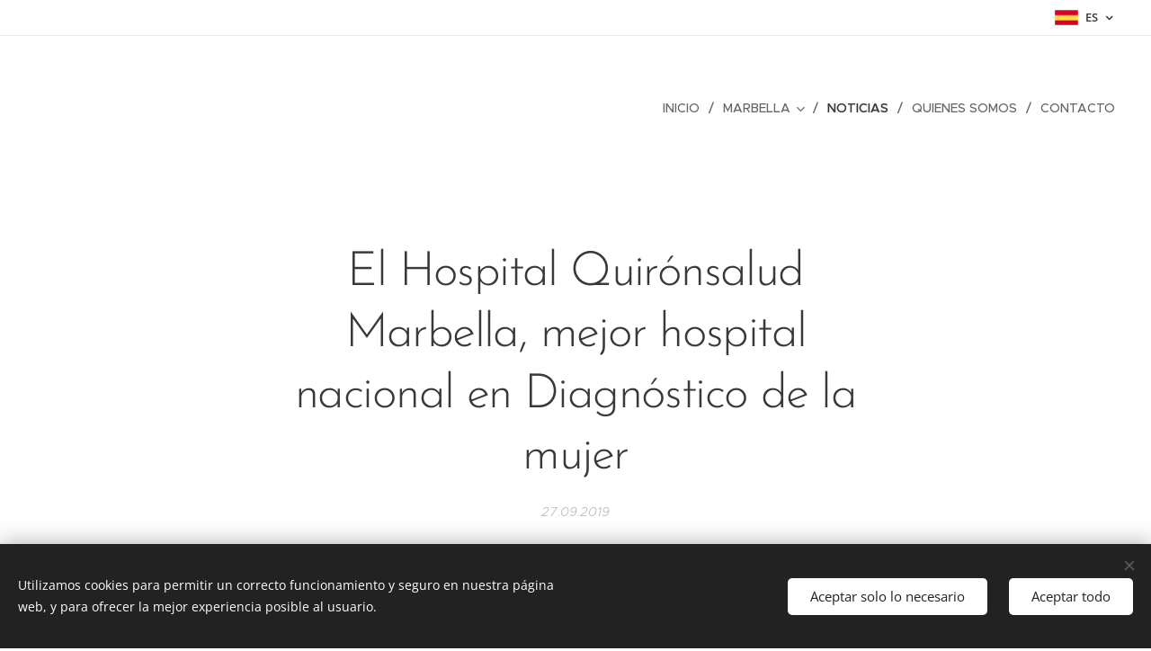

--- FILE ---
content_type: text/html; charset=UTF-8
request_url: https://www.marbellaoclock.com/l/el-hospital-quironsalud-marbella-mejor-hospital-nacional-en-diagnostico-de-la-mujer/
body_size: 22701
content:
<!DOCTYPE html>
<html class="no-js" prefix="og: https://ogp.me/ns#" lang="es">
<head><link rel="preconnect" href="https://duyn491kcolsw.cloudfront.net" crossorigin><link rel="preconnect" href="https://fonts.gstatic.com" crossorigin><meta charset="utf-8"><link rel="shortcut icon" href="https://72199755d5.clvaw-cdnwnd.com/2b431417a5c27639d71cc4cd87d6ee81/200000753-14f1e15ec8/conejosinfondo-4.png?ph=72199755d5"><link rel="apple-touch-icon" href="https://72199755d5.clvaw-cdnwnd.com/2b431417a5c27639d71cc4cd87d6ee81/200000753-14f1e15ec8/conejosinfondo-4.png?ph=72199755d5"><link rel="icon" href="https://72199755d5.clvaw-cdnwnd.com/2b431417a5c27639d71cc4cd87d6ee81/200000753-14f1e15ec8/conejosinfondo-4.png?ph=72199755d5">
    <meta http-equiv="X-UA-Compatible" content="IE=edge">
    <title>El Hospital Quirónsalud Marbella, mejor hospital nacional en Diagnóstico de la mujer :: Marbellaoclock</title>
    <meta name="viewport" content="width=device-width,initial-scale=1">
    <meta name="msapplication-tap-highlight" content="no">
    
    <link href="https://duyn491kcolsw.cloudfront.net/files/0r/0rk/0rklmm.css?ph=72199755d5" media="print" rel="stylesheet">
    <link href="https://duyn491kcolsw.cloudfront.net/files/2e/2e5/2e5qgh.css?ph=72199755d5" media="screen and (min-width:100000em)" rel="stylesheet" data-type="cq" disabled>
    <link rel="stylesheet" href="https://duyn491kcolsw.cloudfront.net/files/41/41k/41kc5i.css?ph=72199755d5"><link rel="stylesheet" href="https://duyn491kcolsw.cloudfront.net/files/3b/3b2/3b2e8e.css?ph=72199755d5" media="screen and (min-width:37.5em)"><link rel="stylesheet" href="https://duyn491kcolsw.cloudfront.net/files/2v/2vp/2vpyx8.css?ph=72199755d5" data-wnd_color_scheme_file=""><link rel="stylesheet" href="https://duyn491kcolsw.cloudfront.net/files/34/34q/34qmjb.css?ph=72199755d5" data-wnd_color_scheme_desktop_file="" media="screen and (min-width:37.5em)" disabled=""><link rel="stylesheet" href="https://duyn491kcolsw.cloudfront.net/files/3s/3sk/3skpqn.css?ph=72199755d5" data-wnd_additive_color_file=""><link rel="stylesheet" href="https://duyn491kcolsw.cloudfront.net/files/1p/1pz/1pz926.css?ph=72199755d5" data-wnd_typography_file=""><link rel="stylesheet" href="https://duyn491kcolsw.cloudfront.net/files/1q/1qi/1qidly.css?ph=72199755d5" data-wnd_typography_desktop_file="" media="screen and (min-width:37.5em)" disabled=""><script>(()=>{let e=!1;const t=()=>{if(!e&&window.innerWidth>=600){for(let e=0,t=document.querySelectorAll('head > link[href*="css"][media="screen and (min-width:37.5em)"]');e<t.length;e++)t[e].removeAttribute("disabled");e=!0}};t(),window.addEventListener("resize",t),"container"in document.documentElement.style||fetch(document.querySelector('head > link[data-type="cq"]').getAttribute("href")).then((e=>{e.text().then((e=>{const t=document.createElement("style");document.head.appendChild(t),t.appendChild(document.createTextNode(e)),import("https://duyn491kcolsw.cloudfront.net/client/js.polyfill/container-query-polyfill.modern.js").then((()=>{let e=setInterval((function(){document.body&&(document.body.classList.add("cq-polyfill-loaded"),clearInterval(e))}),100)}))}))}))})()</script>
<link rel="preload stylesheet" href="https://duyn491kcolsw.cloudfront.net/files/2m/2m8/2m8msc.css?ph=72199755d5" as="style"><meta name="description" content="Además de la máxima distinción nacional en Diagnóstico de la Mujer, el hospital Quirónsalud Marbella ha recibido dos reconocimientos especiales en las categorías de Aparato Respiratorio y Resultados Globales."><meta name="keywords" content=""><meta name="generator" content="Webnode 2"><meta name="apple-mobile-web-app-capable" content="no"><meta name="apple-mobile-web-app-status-bar-style" content="black"><meta name="format-detection" content="telephone=no"><meta name="google-site-verification" content="fnljdAKOtPrqoRUKEuaX0ZhNBj94BopmiUWCYlucmSo" />




<meta property="og:url" content="https://marbellaoclock.com/l/el-hospital-quironsalud-marbella-mejor-hospital-nacional-en-diagnostico-de-la-mujer/"><meta property="og:title" content="El Hospital Quirónsalud Marbella, mejor hospital nacional en Diagnóstico de la mujer :: Marbellaoclock"><meta property="og:type" content="article"><meta property="og:description" content="Además de la máxima distinción nacional en Diagnóstico de la Mujer, el hospital Quirónsalud Marbella ha recibido dos reconocimientos especiales en las categorías de Aparato Respiratorio y Resultados Globales."><meta property="og:site_name" content="Marbellaoclock"><meta property="og:image" content="https://72199755d5.clvaw-cdnwnd.com/2b431417a5c27639d71cc4cd87d6ee81/200002524-970f2970f4/700/antonio_feria_quironsalu_marbella_primer_premio.jpg?ph=72199755d5"><meta property="og:article:published_time" content="2019-09-27T00:00:00+0200"><meta property="fb:app_id" content="225951590755638"><meta name="robots" content="index,follow"><link rel="canonical" href="https://www.marbellaoclock.com/l/el-hospital-quironsalud-marbella-mejor-hospital-nacional-en-diagnostico-de-la-mujer/"><script>window.checkAndChangeSvgColor=function(c){try{var a=document.getElementById(c);if(a){c=[["border","borderColor"],["outline","outlineColor"],["color","color"]];for(var h,b,d,f=[],e=0,m=c.length;e<m;e++)if(h=window.getComputedStyle(a)[c[e][1]].replace(/\s/g,"").match(/^rgb[a]?\(([0-9]{1,3}),([0-9]{1,3}),([0-9]{1,3})/i)){b="";for(var g=1;3>=g;g++)b+=("0"+parseInt(h[g],10).toString(16)).slice(-2);"0"===b.charAt(0)&&(d=parseInt(b.substr(0,2),16),d=Math.max(16,d),b=d.toString(16)+b.slice(-4));f.push(c[e][0]+"="+b)}if(f.length){var k=a.getAttribute("data-src"),l=k+(0>k.indexOf("?")?"?":"&")+f.join("&");a.src!=l&&(a.src=l,a.outerHTML=a.outerHTML)}}}catch(n){}};</script><script src="https://www.googletagmanager.com/gtag/js?id=UA-86297026-1" async></script><script>
						window.dataLayer = window.dataLayer || [];
						function gtag(){
						
						dataLayer.push(arguments);}
						gtag('js', new Date());
						</script><script>gtag('consent', 'default', {'ad_storage': 'denied', 'analytics_storage': 'denied', 'ad_user_data': 'denied', 'ad_personalization': 'denied' });</script><script>gtag('config', 'UA-86297026-1');</script></head>
<body class="l wt-blogpost ac-h ac-i l-default l-d-none b-btn-sq b-btn-s-l b-btn-dn b-btn-bw-1 img-d-n img-t-o img-h-z line-solid b-e-ds lbox-d c-s-n hn-tbg hb-on  wnd-fe wnd-multilang"><noscript>
				<iframe
				 src="https://www.googletagmanager.com/ns.html?id=GTM-542MMSL"
				 height="0"
				 width="0"
				 style="display:none;visibility:hidden"
				 >
				 </iframe>
			</noscript>

<div class="wnd-page l-page cs-gray ac-olive t-t-fs-m t-t-fw-m t-t-sp-n t-t-d-n t-s-fs-s t-s-fw-m t-s-sp-n t-s-d-n t-p-fs-m t-p-fw-m t-p-sp-n t-h-fs-s t-h-fw-s t-h-sp-n t-bq-fs-m t-bq-fw-m t-bq-sp-n t-bq-d-q t-btn-fw-l t-nav-fw-l t-pd-fw-l t-nav-tt-u">
    <div class="l-w t cf t-29">
        <div class="l-bg cf">
            <div class="s-bg-l">
                
                
            </div>
        </div>
        <header class="l-h cf">
            <div class="sw cf">
	<div class="sw-c cf"><section class="s s-hb cf sc-w   wnd-w-wider wnd-hbl-on">
	<div class="s-w cf">
		<div class="s-o cf">
			<div class="s-bg cf">
                <div class="s-bg-l">
                    
                    
                </div>
			</div>
			<div class="s-c">
                <div class="s-hb-c cf">
                    <div class="hb-si">
                        
                    </div>
                    <div class="hb-ci">
                        
                    </div>
                    <div class="hb-ccy">
                        
                    </div>
                    <div class="hb-lang">
                        <div class="hbl">
    <div class="hbl-c">
        <span class="hbl-a">
            <span class="hbl-a-t">
                <span class="lang-es">es</span>
            </span>
        </span>
        <div class="hbl-i lang-items">
            <ul class="hbl-i-l">
                <li selected>
                    <span class="lang-es">es</span>
                </li><li>
                    <a href="/en/"><span class="lang-en">en</span></a>
                </li>
            </ul>
        </div>
    </div>
</div>
                    </div>
                </div>
			</div>
		</div>
	</div>
</section><section data-space="true" class="s s-hn s-hn-slogan wnd-mt-classic wnd-na-c logo-classic sc-none   wnd-w-wider wnd-nh-l hn-no-bg sc-w menu-delimiters-slash">
	<div class="s-w">
		<div class="s-o">

			<div class="s-bg">
                <div class="s-bg-l">
                    
                    
                </div>
			</div>

			<div class="h-w h-f wnd-fixed">

				<div class="n-l">
					<div class="s-c menu-nav">
						<div class="logo-block">
							<div class="b b-l logo logo-default logo-nb abril-fatface wnd-iar-3-1 logo-32 b-ls-l" id="wnd_LogoBlock_35467" data-wnd_mvc_type="wnd.fe.LogoBlock">
	<div class="b-l-c logo-content">
		<a class="b-l-link logo-link" href="/home/">

			<div class="b-l-image logo-image">
				<div class="b-l-image-w logo-image-cell">
                    <picture><source type="image/webp" srcset="https://72199755d5.clvaw-cdnwnd.com/2b431417a5c27639d71cc4cd87d6ee81/200006227-c7513c7515/450/Logo-O-clock---MARBELLA-46.webp?ph=72199755d5 450w, https://72199755d5.clvaw-cdnwnd.com/2b431417a5c27639d71cc4cd87d6ee81/200006227-c7513c7515/700/Logo-O-clock---MARBELLA-46.webp?ph=72199755d5 700w, https://72199755d5.clvaw-cdnwnd.com/2b431417a5c27639d71cc4cd87d6ee81/200006227-c7513c7515/Logo-O-clock---MARBELLA-46.webp?ph=72199755d5 1809w" sizes="(min-width: 600px) 450px, (min-width: 360px) calc(100vw * 0.8), 100vw" ><img src="https://72199755d5.clvaw-cdnwnd.com/2b431417a5c27639d71cc4cd87d6ee81/200003059-c7f72c7f77/Logo-O-clock---MARBELLA-46.png?ph=72199755d5" alt="" width="1809" height="664" class="wnd-logo-img" ></picture>
				</div>
			</div>

			

			<div class="b-l-br logo-br"></div>

			<div class="b-l-text logo-text-wrapper">
				<div class="b-l-text-w logo-text">
					<span class="b-l-text-c logo-text-cell"></span>
				</div>
			</div>

		</a>
	</div>
</div>
							<div class="l-s logo-slogan claim"><span class="sit b claim-default claim-nb open-sans slogan-13">
	<span class="sit-w"><span class="sit-c"></span></span>
</span></div>
						</div>

						<div id="menu-slider">
							<div id="menu-block">
								<nav id="menu"><div class="menu-font menu-wrapper">
	<a href="#" class="menu-close" rel="nofollow" title="Close Menu"></a>
	<ul role="menubar" aria-label="Menú" class="level-1">
		<li role="none" class="wnd-homepage">
			<a class="menu-item" role="menuitem" href="/home/"><span class="menu-item-text">Inicio</span></a>
			
		</li><li role="none" class="wnd-with-submenu">
			<a class="menu-item" role="menuitem" href="/que-hacer-en-marbella/"><span class="menu-item-text">Marbella</span></a>
			<ul role="menubar" aria-label="Menú" class="level-2">
		<li role="none">
			<a class="menu-item" role="menuitem" href="/desayunos/"><span class="menu-item-text">1. O´CLOCK: Desayunos y Brunch</span></a>
			
		</li><li role="none">
			<a class="menu-item" role="menuitem" href="/golf-marbella/"><span class="menu-item-text">2. O´CLOCK: Golf y deporte</span></a>
			
		</li><li role="none">
			<a class="menu-item" role="menuitem" href="/restaurantesmarbella/"><span class="menu-item-text">3. O´CLOCK: Restaurantes de dia</span></a>
			
		</li><li role="none">
			<a class="menu-item" role="menuitem" href="/shopping/"><span class="menu-item-text">4. O´CLOCK: Compras</span></a>
			
		</li><li role="none">
			<a class="menu-item" role="menuitem" href="/decoracion/"><span class="menu-item-text">5. O´CLOCK: Arquitectura y Decoracion</span></a>
			
		</li><li role="none">
			<a class="menu-item" role="menuitem" href="/salud-belleza-marbella/"><span class="menu-item-text">6. O´CLOCK: Salud y Belleza</span></a>
			
		</li><li role="none">
			<a class="menu-item" role="menuitem" href="/escapadas/"><span class="menu-item-text">7. O´CLOCK: Escapadas y tiempo libre</span></a>
			
		</li><li role="none">
			<a class="menu-item" role="menuitem" href="/inmobiliarias-marbella/"><span class="menu-item-text">8. O´CLOCK: Inmobiliarias</span></a>
			
		</li><li role="none">
			<a class="menu-item" role="menuitem" href="/cenar/"><span class="menu-item-text">9. O´CLOCK: Cenas</span></a>
			
		</li><li role="none">
			<a class="menu-item" role="menuitem" href="/marbellaocio/"><span class="menu-item-text">10. O´CLOCK: Ocio </span></a>
			
		</li><li role="none">
			<a class="menu-item" role="menuitem" href="/hoteles/"><span class="menu-item-text">11. O´CLOCK: Hoteles</span></a>
			
		</li><li role="none">
			<a class="menu-item" role="menuitem" href="/servicios/"><span class="menu-item-text">12. O´CLOCK: Otros </span></a>
			
		</li>
	</ul>
		</li><li role="none" class="wnd-active-path">
			<a class="menu-item" role="menuitem" href="/blog/"><span class="menu-item-text">Noticias</span></a>
			
		</li><li role="none">
			<a class="menu-item" role="menuitem" href="/quienes-somos/"><span class="menu-item-text">Quienes somos</span></a>
			
		</li><li role="none">
			<a class="menu-item" role="menuitem" href="/contacto/"><span class="menu-item-text">Contacto</span></a>
			
		</li>
	</ul>
	<span class="more-text">Más</span>
</div></nav>
							</div>
						</div>

						<div class="cart-and-mobile">
							
							

							<div id="menu-mobile">
								<a href="#" id="menu-submit"><span></span>Menú</a>
							</div>
						</div>
					</div>
				</div>

			</div>
		</div>
	</div>
</section></div>
</div>
        </header>
        <main class="l-m cf">
            <div class="sw cf">
	<div class="sw-c cf"><section data-space="true" class="s s-hm s-hm-bdh s-bdh cf sc-w   wnd-w-narrow wnd-s-normal wnd-h-auto wnd-nh-l wnd-p-cc hn-no-bg hn-slogan">
    <div class="s-w cf">
	    <div class="s-o cf">
	        <div class="s-bg cf">
                <div class="s-bg-l">
                    
                    
                </div>
	        </div>
	        <div class="h-c s-c cf">
		        <div class="s-bdh-c b b-s-l b-s-r b-cs cf">
			        <div class="s-bdh-w">
			            <h1 class="s-bdh-t"><div class="ld">
	<span class="ld-c">El Hospital Quirónsalud Marbella, mejor hospital nacional en Diagnóstico de la mujer</span>
</div></h1>
			            <span class="s-bdh-d"><div class="ld">
	<span class="ld-c">27.09.2019</span>
</div></span>
			        </div>
		        </div>
	        </div>
	    </div>
    </div>
</section><section class="s s-basic cf sc-w   wnd-w-narrow wnd-s-normal wnd-h-auto" data-wnd_brightness="0" data-wnd_last_section>
	<div class="s-w cf">
		<div class="s-o s-fs cf">
			<div class="s-bg cf">
				<div class="s-bg-l">
                    
					
				</div>
			</div>
			<div class="s-c s-fs cf">
				<div class="ez cf wnd-no-cols">
	<div class="ez-c"><div class="b b-text cf">
	<div class="b-c b-text-c b-s b-s-t60 b-s-b60 b-cs cf"><p id="wnd_TextBlock_875981_inner_0" data-wnd_is_separable="1" data-wnd_separable_index="0" data-wnd_separable_id="wnd_TextBlock_875981"><strong>Además
de la máxima distinción nacional en Diagnóstico de la Mujer, el hospital
Quirónsalud Marbella ha recibido dos reconocimientos especiales en las
categorías de Aparato Respiratorio y Resultados Globales.</strong></p></div>
</div><div class="b-img b-img-lightbox b b-s cf wnd-orientation-landscape wnd-type-image img-s-n" style="margin-left:26.66%;margin-right:26.66%;" id="wnd_ImageBlock_55618">
	<a class="litebox b-img-a" href="https://72199755d5.clvaw-cdnwnd.com/2b431417a5c27639d71cc4cd87d6ee81/200002524-970f2970f4/antonio_feria_quironsalu_marbella_primer_premio.jpg?ph=72199755d5" width="1920" height="1430" title="">
		<div class="b-img-w">
			<div class="b-img-c" style="padding-bottom:74.48%;text-align:center;">
                <picture><source type="image/webp" srcset="https://72199755d5.clvaw-cdnwnd.com/2b431417a5c27639d71cc4cd87d6ee81/200004805-66da866dab/450/antonio_feria_quironsalu_marbella_primer_premio.webp?ph=72199755d5 450w, https://72199755d5.clvaw-cdnwnd.com/2b431417a5c27639d71cc4cd87d6ee81/200004805-66da866dab/700/antonio_feria_quironsalu_marbella_primer_premio.webp?ph=72199755d5 700w, https://72199755d5.clvaw-cdnwnd.com/2b431417a5c27639d71cc4cd87d6ee81/200004805-66da866dab/antonio_feria_quironsalu_marbella_primer_premio.webp?ph=72199755d5 1920w" sizes="100vw" ><img id="wnd_ImageBlock_55618_img" src="https://72199755d5.clvaw-cdnwnd.com/2b431417a5c27639d71cc4cd87d6ee81/200002524-970f2970f4/antonio_feria_quironsalu_marbella_primer_premio.jpg?ph=72199755d5" alt="" width="1920" height="1430" loading="lazy" style="top:0%;left:0%;width:100%;height:100%;position:absolute;" ></picture>
				</div>
			
		</div>
	</a>
</div><div class="b b-text cf">
	<div class="b-c b-text-c b-s b-s-t60 b-s-b60 b-cs cf"><p id="wnd_TextBlock_33136_inner_0" data-wnd_is_separable="1" data-wnd_separable_index="0" data-wnd_separable_id="wnd_TextBlock_33136"><strong>Marbella,
27 de septiembre de 2019.</strong> <strong>El Hospital Quirónsalud Marbella</strong> está de
enhorabuena. El centro hospitalario ha recibido el primer premio nacional al
Mejor Hospital en la categoría de Diagnóstico de la Mujer y dos reconocimientos
especiales en las categorías de Aparato Respiratorio y Resultados Globales en
la primera edición de los Premios BSH - Best Spanish
Hospitals Awards organizados por la consultora Higia Benchmarking, que
reconocen la excelencia hospitalaria a través de indicadores de eficiencia,
adecuación y calidad asistencial. En esta edición cerca de un centenar de hospitales
de España han optado a alguna de las categorías de la convocatoria creadas para
poner en valor los mejores resultados de gestión sanitaria y de calidad
asistencial. </p><p id="wnd_TextBlock_33136_inner_1" data-wnd_is_separable="1" data-wnd_separable_index="1" data-wnd_separable_id="wnd_TextBlock_33136">Para seleccionar a los ganadores, la organización ha
analizado más de 230 indicadores en 10 categorías que van desde la gestión
clínica global, al diagnóstico del aparato respiratorio, pasando por categorías
diagnósticas de la mujer, entre otras. La organización de BSH ha contado con la
colaboración de la Sociedad Española de Directivos de la Salud (SEDISA),
formada por más de 1.700 profesionales, que ha avalado la metodología empleada.</p></div>
</div><div class="b-img b-img-lightbox b b-s cf wnd-orientation-landscape wnd-type-image img-s-n" style="margin-left:27.09%;margin-right:27.09%;" id="wnd_ImageBlock_47371">
	<a class="litebox b-img-a" href="https://72199755d5.clvaw-cdnwnd.com/2b431417a5c27639d71cc4cd87d6ee81/200002525-caaf4caaf6/antonio_feria_quironsalud_marbella_diploma.jpg?ph=72199755d5" width="1920" height="1460" title="">
		<div class="b-img-w">
			<div class="b-img-c" style="padding-bottom:76.04%;text-align:center;">
                <picture><source type="image/webp" srcset="https://72199755d5.clvaw-cdnwnd.com/2b431417a5c27639d71cc4cd87d6ee81/200004806-3a51b3a51f/450/antonio_feria_quironsalud_marbella_diploma.webp?ph=72199755d5 450w, https://72199755d5.clvaw-cdnwnd.com/2b431417a5c27639d71cc4cd87d6ee81/200004806-3a51b3a51f/700/antonio_feria_quironsalud_marbella_diploma.webp?ph=72199755d5 700w, https://72199755d5.clvaw-cdnwnd.com/2b431417a5c27639d71cc4cd87d6ee81/200004806-3a51b3a51f/antonio_feria_quironsalud_marbella_diploma.webp?ph=72199755d5 1920w" sizes="100vw" ><img id="wnd_ImageBlock_47371_img" src="https://72199755d5.clvaw-cdnwnd.com/2b431417a5c27639d71cc4cd87d6ee81/200002525-caaf4caaf6/antonio_feria_quironsalud_marbella_diploma.jpg?ph=72199755d5" alt="" width="1920" height="1460" loading="lazy" style="top:0%;left:0%;width:100%;height:100%;position:absolute;" ></picture>
				</div>
			
		</div>
	</a>
</div><div class="b b-text cf">
	<div class="b-c b-text-c b-s b-s-t60 b-s-b60 b-cs cf"><p>El gerente del <strong style="font-size: 1.25rem;">Hospital Quirónsalud Marbella</strong><strong style="font-size: 1.25rem;">,</strong> Antonio Feria, ha sido el encargado de recoger el premio en el acto celebrado ayer en Madrid. "Este
reconocimiento supone una recompensa al esfuerzo de todos los profesionales que
conforman la plantilla del hospital quienes dan cada día lo mejor de sí mismos
y se preocupan por prestar la mejor asistencia sanitaria a nuestros pacientes
de la mano de especialistas más prestigiosos y con las técnicas diagnósticas y
terapéuticas más avanzadas". Para Feria, el galardón refuerza y consolida
el proyecto implementado en el hospital marbellí fundamentado en cuatro ejes
principales, "la mejor experiencia del paciente, el trato humano hacia
nuestra plantilla, la transformación digital continua y la calidad asistencial.
Por supuesto sin olvidar que estos premios son una recompensa en dos sentidos:
hacia y de parte de los pacientes a los que tratamos en nuestro día a
día", asegura.<br></p><p>los
Premios BSH - Best Spanish Hospitals Awards son especialmente valorados por el
sector sanitario español a cuya máxima excelencia aspiran los hospitales de
agudos españoles, públicos y privados. El jurado ha recibido información objetiva sobre la
prestación de servicios de codificación de altas hospitalarias y codificación
automática de procesos ambulatorios a través de indicadores de eficiencia,
adecuación y calidad asistencial.</p><p>Este premio nacional, unido a las dos distinciones
especiales, se incorporan al resto de galardones obtenidos por Quirónsalud
Marbella desde su puesta en marcha. Es el caso de los dos veces consecutivas
incluido en el Top 20 en Gestión Hospitalaria Global otorgado por la entidad
IASIST.</p><p><br>
<strong>Quirónsalud en Andalucía</strong></p><p>El Grupo Hospitalario Quirónsalud cuenta en la actualidad en Andalucía con
siete centros hospitalarios situados en las ciudades de Málaga, Marbella, Los
Barrios (Cádiz), dos en Sevilla, Córdoba y Huelva, además de 17 centros médicos
de especialidades y diagnóstico y un hospital de día quirúrgico, que lo
posicionan como líder hospitalario privado de esta comunidad autónoma.</p><p><strong>Sobre Quirónsalud</strong></p><p>Quirónsalud es el grupo
hospitalario líder en España y, junto con su matriz Fresenius-Helios, también
en Europa. Cuenta con más de 40.000 profesionales en más de 125 centros
sanitarios, entre los que se encuentran 47 hospitales que ofrecen cerca 7.000
camas hospitalarias. Dispone de la tecnología más avanzada y de un gran equipo
de profesionales altamente especializados y de prestigio internacional. Entre
sus centros, se encuentran el Centro Médico Teknon, Ruber Internacional,
Hospital Universitario Quirónsalud Madrid, Fundación Jiménez Díaz, Hospital
Quirónsalud Barcelona, Hospital Universitario Dexeus, Policlínica de Gipuzkoa,
etc. </p><p>El Grupo trabaja en la
promoción de la docencia (ocho de sus hospitales son universitarios) y la
investigación médico-científica (cuenta con el Instituto de Investigación
Sanitaria de la FJD, único centro investigador privado acreditado por la
Secretaría de Estado de Investigación, Desarrollo e Innovación).</p><p>Asimismo, su servicio
asistencial está organizado en unidades y redes transversales que permiten
optimizar la experiencia acumulada en los distintos centros y la traslación
clínica de sus investigaciones. Actualmente, Quirónsalud está desarrollando más
de 1.600 proyectos de investigación en toda España y muchos de sus centros
realizan en este ámbito una labor puntera, siendo pioneros en diferentes
especialidades como oncología, cardiología, endocrinología, ginecología y
neurología, entre otras. </p><p><strong>Más información:</strong></p><p><strong>Leire de Luis</strong></p><p><strong>Responsable de Comunicación</strong></p><p><strong>Hospital Quirónsalud Marbella</strong></p><p><strong>Hospital Quirónsalud Campo de Gibraltar</strong></p><p>
















</p><p><strong>689 53 32 67 - Leire.deluis@quironsalud.es</strong></p></div>
</div></div>
</div>
			</div>
		</div>
	</div>
</section></div>
</div>
<div class="s-bdf b-s b-s-t200 b-cs " data-wnd_social_buttons="true">
	<div class="s-bdf-share b-s-b200"><div id="fb-root"></div><script src="https://connect.facebook.net/es_ES/sdk.js#xfbml=1&amp;version=v5.0&amp;appId=225951590755638&amp;autoLogAppEvents=1" async defer crossorigin="anonymous"></script><div style="margin-right: 20px" class="fb-share-button" data-href="https://www.marbellaoclock.com/l/el-hospital-quironsalud-marbella-mejor-hospital-nacional-en-diagnostico-de-la-mujer/" data-layout="button" data-size="large"><a class="fb-xfbml-parse-ignore" target="_blank" href="https://www.facebook.com/sharer/sharer.php?u=https%3A%2F%2Fwww.marbellaoclock.com%2Fl%2Fel-hospital-quironsalud-marbella-mejor-hospital-nacional-en-diagnostico-de-la-mujer%2F&amp;src=sdkpreparse">Share</a></div><a href="https://twitter.com/share" class="twitter-share-button" data-size="large">Tweet</a><script>window.twttr=function(t,e,r){var n,i=t.getElementsByTagName(e)[0],w=window.twttr||{};return t.getElementById(r)?w:((n=t.createElement(e)).id=r,n.src="https://platform.twitter.com/widgets.js",i.parentNode.insertBefore(n,i),w._e=[],w.ready=function(t){w._e.push(t)},w)}(document,"script","twitter-wjs");</script></div>
	<div class="s-bdf-comments"><div id="wnd-fb-comments" class="fb-comments" data-href="https://www.marbellaoclock.com/l/el-hospital-quironsalud-marbella-mejor-hospital-nacional-en-diagnostico-de-la-mujer/" data-numposts="5" data-colorscheme="light"></div></div>
	<div class="s-bdf-html"></div>
</div>

        </main>
        <footer class="l-f cf">
            <div class="sw cf">
	<div class="sw-c cf"><section data-wn-border-element="s-f-border" class="s s-f s-f-basic s-f-simple sc-m wnd-background-solid  wnd-w-narrow wnd-s-higher">
	<div class="s-w">
		<div class="s-o">
			<div class="s-bg">
                <div class="s-bg-l" style="background-color:#212121">
                    
                    
                </div>
			</div>
			<div class="s-c s-f-l-w s-f-border">
				<div class="s-f-l b-s b-s-t0 b-s-b0">
					<div class="s-f-l-c s-f-l-c-first">
						<div class="s-f-cr"><span class="it b link">
	<span class="it-c"><p><font class="wnd-font-size-90">| Aviso Legal | Política de Cookies | Política de Privacidad 
<br>&nbsp;<a href="https://www.marbellaoclock.com/en/politica-de-cookies/" target="_blank">https://www.marbellaoclock.com/en/politica-de-cookies/</a><br><br>Contacto /Whatsapp <br>+34 669 39 89 35&nbsp; &nbsp;<strong>+34 658 82 86 30&nbsp;</strong>&nbsp;</font><br></p></span>
</span></div>
						<div class="s-f-sf">
                            <span class="sf b">
<span class="sf-content sf-c link"><p>www.marbellaoclock.com<br></p></span>
</span>
                            <span class="sf-cbr link">
    <a href="#" rel="nofollow">Cookies</a>
</span>
                            
                            
                            
                        </div>
					</div>
					<div class="s-f-l-c s-f-l-c-last">
						<div class="s-f-lang lang-select cf">
	<div class="s-f-lang-c">
		<span class="s-f-lang-t lang-title"><span class="wt-bold"><span>Idiomas</span></span></span>
		<div class="s-f-lang-i lang-items">
			<ul class="s-f-lang-list">
				<li class="link">
					<span class="lang-es">Español</span>
				</li><li class="link">
					<a href="/en/"><span class="lang-en">English</span></a>
				</li>
			</ul>
		</div>
	</div>
</div>
					</div>
                    <div class="s-f-l-c s-f-l-c-currency">
                        <div class="s-f-ccy ccy-select cf">
	
</div>
                    </div>
				</div>
			</div>
		</div>
	</div>
</section></div>
</div>
        </footer>
    </div>
    
</div>
<section class="cb cb-dark" id="cookiebar" style="display:none;" id="cookiebar" style="display:none;">
	<div class="cb-bar cb-scrollable">
		<div class="cb-bar-c">
			<div class="cb-bar-text">Utilizamos cookies para permitir un correcto funcionamiento y seguro en nuestra página web, y para ofrecer la mejor experiencia posible al usuario.</div>
			<div class="cb-bar-buttons">
				<button class="cb-button cb-close-basic" data-action="accept-necessary">
					<span class="cb-button-content">Aceptar solo lo necesario</span>
				</button>
				<button class="cb-button cb-close-basic" data-action="accept-all">
					<span class="cb-button-content">Aceptar todo</span>
				</button>
				
			</div>
		</div>
        <div class="cb-close cb-close-basic" data-action="accept-necessary"></div>
	</div>

	<div class="cb-popup cb-light close">
		<div class="cb-popup-c">
			<div class="cb-popup-head">
				<h3 class="cb-popup-title">Configuración avanzada</h3>
				<p class="cb-popup-text">Puedes personalizar tus preferencias de cookies aquí. Habilita o deshabilita las siguientes categorías y guarda tu selección.</p>
			</div>
			<div class="cb-popup-options cb-scrollable">
				<div class="cb-option">
					<input class="cb-option-input" type="checkbox" id="necessary" name="necessary" readonly="readonly" disabled="disabled" checked="checked">
                    <div class="cb-option-checkbox"></div>
                    <label class="cb-option-label" for="necessary">Cookies esenciales</label>
					<div class="cb-option-text"></div>
				</div>
			</div>
			<div class="cb-popup-footer">
				<button class="cb-button cb-save-popup" data-action="advanced-save">
					<span class="cb-button-content">Guardar</span>
				</button>
			</div>
			<div class="cb-close cb-close-popup" data-action="close"></div>
		</div>
	</div>
</section>

<script src="https://duyn491kcolsw.cloudfront.net/files/3e/3em/3eml8v.js?ph=72199755d5" crossorigin="anonymous" type="module"></script><script>document.querySelector(".wnd-fe")&&[...document.querySelectorAll(".c")].forEach((e=>{const t=e.querySelector(".b-text:only-child");t&&""===t.querySelector(".b-text-c").innerText&&e.classList.add("column-empty")}))</script>


<script src="https://duyn491kcolsw.cloudfront.net/client.fe/js.compiled/lang.es.2086.js?ph=72199755d5" crossorigin="anonymous"></script><script src="https://duyn491kcolsw.cloudfront.net/client.fe/js.compiled/compiled.multi.2-2193.js?ph=72199755d5" crossorigin="anonymous"></script><script>var wnd = wnd || {};wnd.$data = {"image_content_items":{"wnd_ThumbnailBlock_21038":{"id":"wnd_ThumbnailBlock_21038","type":"wnd.pc.ThumbnailBlock"},"wnd_Section_default_147659":{"id":"wnd_Section_default_147659","type":"wnd.pc.Section"},"wnd_ImageBlock_55618":{"id":"wnd_ImageBlock_55618","type":"wnd.pc.ImageBlock"},"wnd_ImageBlock_47371":{"id":"wnd_ImageBlock_47371","type":"wnd.pc.ImageBlock"},"wnd_LogoBlock_35467":{"id":"wnd_LogoBlock_35467","type":"wnd.pc.LogoBlock"},"wnd_FooterSection_footer_48152":{"id":"wnd_FooterSection_footer_48152","type":"wnd.pc.FooterSection"}},"svg_content_items":{"wnd_ImageBlock_55618":{"id":"wnd_ImageBlock_55618","type":"wnd.pc.ImageBlock"},"wnd_ImageBlock_47371":{"id":"wnd_ImageBlock_47371","type":"wnd.pc.ImageBlock"},"wnd_LogoBlock_35467":{"id":"wnd_LogoBlock_35467","type":"wnd.pc.LogoBlock"}},"content_items":[],"eshopSettings":{"ESHOP_SETTINGS_DISPLAY_PRICE_WITHOUT_VAT":false,"ESHOP_SETTINGS_DISPLAY_ADDITIONAL_VAT":false,"ESHOP_SETTINGS_DISPLAY_SHIPPING_COST":false},"project_info":{"isMultilanguage":true,"isMulticurrency":false,"eshop_tax_enabled":"0","country_code":"","contact_state":null,"eshop_tax_type":"VAT","eshop_discounts":false,"graphQLURL":"https:\/\/marbellaoclock.com\/servers\/graphql\/","iubendaSettings":{"cookieBarCode":"","cookiePolicyCode":"","privacyPolicyCode":"","termsAndConditionsCode":""}}};</script><script>wnd.$system = {"fileSystemType":"aws_s3","localFilesPath":"https:\/\/www.marbellaoclock.com\/_files\/","awsS3FilesPath":"https:\/\/72199755d5.clvaw-cdnwnd.com\/2b431417a5c27639d71cc4cd87d6ee81\/","staticFiles":"https:\/\/duyn491kcolsw.cloudfront.net\/files","isCms":false,"staticCDNServers":["https:\/\/duyn491kcolsw.cloudfront.net\/"],"fileUploadAllowExtension":["jpg","jpeg","jfif","png","gif","bmp","ico","svg","webp","tiff","pdf","doc","docx","ppt","pptx","pps","ppsx","odt","xls","xlsx","txt","rtf","mp3","wma","wav","ogg","amr","flac","m4a","3gp","avi","wmv","mov","mpg","mkv","mp4","mpeg","m4v","swf","gpx","stl","csv","xml","txt","dxf","dwg","iges","igs","step","stp"],"maxUserFormFileLimit":4194304,"frontendLanguage":"es","backendLanguage":"es","frontendLanguageId":"1","page":{"id":50000001,"identifier":"l","template":{"id":200001593,"styles":{"background":{"default":null},"additiveColor":"ac-olive","scheme":"cs-gray","acOthers":false,"acHeadings":true,"acIcons":true,"lineStyle":"line-solid","imageTitle":"img-t-o","imageHover":"img-h-z","imageStyle":"img-d-n","buttonDecoration":"b-btn-dn","buttonStyle":"b-btn-sq","buttonSize":"b-btn-s-l","buttonBorders":"b-btn-bw-1","lightboxStyle":"lbox-d","eshopGridItemStyle":"b-e-ds","eshopGridItemAlign":"b-e-c","columnSpaces":"c-s-n","layoutType":"l-default","layoutDecoration":"l-d-none","formStyle":"default","menuType":"","menuStyle":"menu-delimiters-slash","sectionWidth":"wnd-w-narrow","sectionSpace":"wnd-s-normal","headerBarStyle":"hb-on","typography":"t-29_new","typoTitleSizes":"t-t-fs-m","typoTitleWeights":"t-t-fw-m","typoTitleSpacings":"t-t-sp-n","typoTitleDecorations":"t-t-d-n","typoHeadingSizes":"t-h-fs-s","typoHeadingWeights":"t-h-fw-s","typoHeadingSpacings":"t-h-sp-n","typoSubtitleSizes":"t-s-fs-s","typoSubtitleWeights":"t-s-fw-m","typoSubtitleSpacings":"t-s-sp-n","typoSubtitleDecorations":"t-s-d-n","typoParagraphSizes":"t-p-fs-m","typoParagraphWeights":"t-p-fw-m","typoParagraphSpacings":"t-p-sp-n","typoBlockquoteSizes":"t-bq-fs-m","typoBlockquoteWeights":"t-bq-fw-m","typoBlockquoteSpacings":"t-bq-sp-n","typoBlockquoteDecorations":"t-bq-d-q","buttonWeight":"t-btn-fw-l","menuWeight":"t-nav-fw-l","productWeight":"t-pd-fw-l","menuTextTransform":"t-nav-tt-u"}},"layout":"blog_detail","name":"El Hospital Quir\u00f3nsalud Marbella, mejor hospital nacional en Diagn\u00f3stico de la mujer","html_title":null,"language":"es","langId":1,"isHomepage":false,"meta_description":null,"meta_keywords":null,"header_code":null,"footer_code":null,"styles":null,"countFormsEntries":[]},"listingsPrefix":"\/l\/","productPrefix":"\/p\/","cartPrefix":"\/cart\/","checkoutPrefix":"\/checkout\/","searchPrefix":"\/search\/","isCheckout":false,"isEshop":false,"hasBlog":true,"isProductDetail":false,"isListingDetail":true,"listing_page":{"id":200000335,"template_id":50000000,"link":"\/blog\/","identifier":"el-hospital-quironsalud-marbella-mejor-hospital-nacional-en-diagnostico-de-la-mujer"},"hasEshopAnalytics":false,"gTagId":"UA-86297026-1","gAdsId":null,"format":{"be":{"DATE_TIME":{"mask":"%d.%m.%Y %H:%M","regexp":"^(((0?[1-9]|[1,2][0-9]|3[0,1])\\.(0?[1-9]|1[0-2])\\.[0-9]{1,4})(( [0-1][0-9]| 2[0-3]):[0-5][0-9])?|(([0-9]{4}(0[1-9]|1[0-2])(0[1-9]|[1,2][0-9]|3[0,1])(0[0-9]|1[0-9]|2[0-3])[0-5][0-9][0-5][0-9])))?$"},"DATE":{"mask":"%d.%m.%Y","regexp":"^((0?[1-9]|[1,2][0-9]|3[0,1])\\.(0?[1-9]|1[0-2])\\.[0-9]{1,4})$"},"CURRENCY":{"mask":{"point":",","thousands":".","decimals":2,"mask":"%s","zerofill":true}}},"fe":{"DATE_TIME":{"mask":"%d.%m.%Y %H:%M","regexp":"^(((0?[1-9]|[1,2][0-9]|3[0,1])\\.(0?[1-9]|1[0-2])\\.[0-9]{1,4})(( [0-1][0-9]| 2[0-3]):[0-5][0-9])?|(([0-9]{4}(0[1-9]|1[0-2])(0[1-9]|[1,2][0-9]|3[0,1])(0[0-9]|1[0-9]|2[0-3])[0-5][0-9][0-5][0-9])))?$"},"DATE":{"mask":"%d.%m.%Y","regexp":"^((0?[1-9]|[1,2][0-9]|3[0,1])\\.(0?[1-9]|1[0-2])\\.[0-9]{1,4})$"},"CURRENCY":{"mask":{"point":",","thousands":".","decimals":2,"mask":"%s","zerofill":true}}}},"e_product":null,"listing_item":{"id":200002060,"name":"El Hospital Quir\u00f3nsalud Marbella, mejor hospital nacional en Diagn\u00f3stico de la mujer","identifier":"el-hospital-quironsalud-marbella-mejor-hospital-nacional-en-diagnostico-de-la-mujer","date":"20190927000000","meta_description":null,"meta_keywords":null,"html_title":null,"styles":null,"content_items":{"wnd_PerexBlock_41446":{"type":"wnd.pc.PerexBlock","id":"wnd_PerexBlock_41446","context":"page","text":"\u003Cp\u003E\u003Cstrong\u003EAdem\u00e1s de la m\u00e1xima distinci\u00f3n nacional en Diagn\u00f3stico de la Mujer, el hospital Quir\u00f3nsalud Marbella ha recibido dos reconocimientos especiales en las categor\u00edas de Aparato Respiratorio y Resultados Globales.\u003C\/strong\u003E\u003C\/p\u003E"},"wnd_ThumbnailBlock_21038":{"type":"wnd.pc.ThumbnailBlock","id":"wnd_ThumbnailBlock_21038","context":"page","style":{"background":{"default":{"default":"wnd-background-image"}},"backgroundSettings":{"default":{"default":{"id":200002524,"src":"200002524-970f2970f4\/antonio_feria_quironsalu_marbella_primer_premio.jpg","dataType":"filesystem_files","width":1920,"height":1430,"mediaType":"myImages","mime":"image\/jpeg","alternatives":{"image\/webp":{"id":200004805,"src":"200004805-66da866dab\/antonio_feria_quironsalu_marbella_primer_premio.webp","dataType":"filesystem_files","width":"1920","height":"1430","mime":"image\/webp"}}}}}},"refs":{"filesystem_files":[{"filesystem_files.id":200002524}]}},"wnd_SectionWrapper_48727":{"type":"wnd.pc.SectionWrapper","id":"wnd_SectionWrapper_48727","context":"page","content":["wnd_BlogDetailHeaderSection_blog_detail_header_46159","wnd_Section_default_147659"]},"wnd_BlogDetailHeaderSection_blog_detail_header_46159":{"id":"wnd_BlogDetailHeaderSection_blog_detail_header_46159","type":"wnd.pc.BlogDetailHeaderSection","contentIdentifier":"blog_detail_header","context":"page","content":{"default":["wnd_ListingDataBlock_985431","wnd_ListingDataBlock_339759"],"default_box":["wnd_ListingDataBlock_985431","wnd_ListingDataBlock_339759"]},"contentMap":{"wnd.pc.ListingDataBlock":{"name":"wnd_ListingDataBlock_985431","date":"wnd_ListingDataBlock_339759"}},"style":{"sectionColor":{"default":"sc-w"},"sectionWidth":{"default":"wnd-w-narrow"},"sectionSpace":{"default":"wnd-s-normal"},"sectionHeight":{"default":"wnd-h-auto"},"sectionPosition":{"default":"wnd-p-cc"}},"variant":{"default":"default"}},"wnd_StyledInlineTextBlock_469752":{"type":"wnd.pc.StyledInlineTextBlock","id":"wnd_StyledInlineTextBlock_469752","context":"page","code":"El Hospital Quir\u00f3nsalud Marbella, mejor hospital nacional en Diagn\u00f3stico de la mujer","style":{"class":"","cssClasses":{"color":"claim-default claim-nb","fontSize":"","fontFamily":"brandon-grotesque","size":"claim-80"}}},"wnd_StyledInlineTextBlock_936199":{"type":"wnd.pc.StyledInlineTextBlock","id":"wnd_StyledInlineTextBlock_936199","context":"page","code":"","style":{"class":"","cssClasses":{"color":"claim-default claim-nb","fontSize":"","fontFamily":"brandon-grotesque","size":"claim-32"}}},"wnd_ListingDataBlock_985431":{"type":"wnd.pc.ListingDataBlock","id":"wnd_ListingDataBlock_985431","context":"page","refDataType":"listing_items","refDataKey":"listing_items.name","refDataId":200000753},"wnd_ListingDataBlock_339759":{"type":"wnd.pc.ListingDataBlock","id":"wnd_ListingDataBlock_339759","context":"page","refDataType":"listing_items","refDataKey":"listing_items.date","refDataId":200000753},"wnd_Section_default_147659":{"type":"wnd.pc.Section","contentIdentifier":"default","id":"wnd_Section_default_147659","context":"page","content":{"default":["wnd_EditZone_434532"],"default_box":["wnd_EditZone_434532"]},"contentMap":{"wnd.pc.EditZone":{"master-01":"wnd_EditZone_434532"}},"style":{"sectionColor":{"default":"sc-w"},"sectionWidth":{"default":"wnd-w-narrow"},"sectionSpace":{"default":"wnd-s-normal"},"sectionHeight":{"default":"wnd-h-auto"},"sectionPosition":{"default":"wnd-p-cc"}},"variant":{"default":"default"}},"wnd_EditZone_434532":{"type":"wnd.pc.EditZone","id":"wnd_EditZone_434532","context":"page","content":["wnd_TextBlock_875981","wnd_ImageBlock_55618","wnd_TextBlock_33136","wnd_ImageBlock_47371","wnd_TextBlock_33160"]},"wnd_TextBlock_875981":{"type":"wnd.pc.TextBlock","id":"wnd_TextBlock_875981","context":"page","code":"\u003Cp id=\u0022wnd_TextBlock_875981_inner_0\u0022 data-wnd_is_separable=\u00221\u0022 data-wnd_separable_index=\u00220\u0022 data-wnd_separable_id=\u0022wnd_TextBlock_875981\u0022\u003E\u003Cstrong\u003EAdem\u00e1s\nde la m\u00e1xima distinci\u00f3n nacional en Diagn\u00f3stico de la Mujer, el hospital\nQuir\u00f3nsalud Marbella ha recibido dos reconocimientos especiales en las\ncategor\u00edas de Aparato Respiratorio y Resultados Globales.\u003C\/strong\u003E\u003C\/p\u003E"},"wnd_TextBlock_33136":{"id":"wnd_TextBlock_33136","context":"page","code":"\u003Cp id=\u0022wnd_TextBlock_33136_inner_0\u0022 data-wnd_is_separable=\u00221\u0022 data-wnd_separable_index=\u00220\u0022 data-wnd_separable_id=\u0022wnd_TextBlock_33136\u0022\u003E\u003Cstrong\u003EMarbella,\n27 de septiembre de 2019.\u003C\/strong\u003E \u003Cstrong\u003EEl Hospital Quir\u00f3nsalud Marbella\u003C\/strong\u003E est\u00e1 de\nenhorabuena. El centro hospitalario ha recibido el primer premio nacional al\nMejor Hospital en la categor\u00eda de Diagn\u00f3stico de la Mujer y dos reconocimientos\nespeciales en las categor\u00edas de Aparato Respiratorio y Resultados Globales en\nla primera edici\u00f3n de los Premios BSH - Best Spanish\nHospitals Awards organizados por la consultora Higia Benchmarking, que\nreconocen la excelencia hospitalaria a trav\u00e9s de indicadores de eficiencia,\nadecuaci\u00f3n y calidad asistencial. En esta edici\u00f3n cerca de un centenar de hospitales\nde Espa\u00f1a han optado a alguna de las categor\u00edas de la convocatoria creadas para\nponer en valor los mejores resultados de gesti\u00f3n sanitaria y de calidad\nasistencial. \u003C\/p\u003E\u003Cp id=\u0022wnd_TextBlock_33136_inner_1\u0022 data-wnd_is_separable=\u00221\u0022 data-wnd_separable_index=\u00221\u0022 data-wnd_separable_id=\u0022wnd_TextBlock_33136\u0022\u003EPara seleccionar a los ganadores, la organizaci\u00f3n ha\nanalizado m\u00e1s de 230 indicadores en 10 categor\u00edas que van desde la gesti\u00f3n\ncl\u00ednica global, al diagn\u00f3stico del aparato respiratorio, pasando por categor\u00edas\ndiagn\u00f3sticas de la mujer, entre otras. La organizaci\u00f3n de BSH ha contado con la\ncolaboraci\u00f3n de la Sociedad Espa\u00f1ola de Directivos de la Salud (SEDISA),\nformada por m\u00e1s de 1.700 profesionales, que ha avalado la metodolog\u00eda empleada.\u003C\/p\u003E","type":"wnd.pc.TextBlock"},"wnd_ImageBlock_55618":{"id":"wnd_ImageBlock_55618","context":"page","variant":"lightbox","description":"","link":"","style":{"paddingBottom":74.48,"margin":{"left":26.66,"right":26.66},"float":"","clear":"none","width":50},"image":{"id":200002524,"dataType":"filesystem_files","style":{"height":100,"width":100,"top":0,"left":0},"ratio":{"vertical":2,"horizontal":2},"size":{"width":1920,"height":1430},"src":"200002524-970f2970f4\/antonio_feria_quironsalu_marbella_primer_premio.jpg","alternatives":{"image\/webp":{"id":200004805,"src":"200004805-66da866dab\/antonio_feria_quironsalu_marbella_primer_premio.webp","dataType":"filesystem_files","width":"1920","height":"1430","mime":"image\/webp"}}},"type":"wnd.pc.ImageBlock","refs":{"filesystem_files":[{"filesystem_files.id":200002524}]},"shape":"img-s-n"},"wnd_TextBlock_33160":{"id":"wnd_TextBlock_33160","context":"page","code":"\u003Cp\u003EEl gerente del \u003Cstrong style=\u0022font-size: 1.25rem;\u0022\u003EHospital Quir\u00f3nsalud Marbella\u003C\/strong\u003E\u003Cstrong style=\u0022font-size: 1.25rem;\u0022\u003E,\u003C\/strong\u003E Antonio Feria, ha sido el encargado de recoger el premio en el acto celebrado ayer en Madrid. \u0022Este\nreconocimiento supone una recompensa al esfuerzo de todos los profesionales que\nconforman la plantilla del hospital quienes dan cada d\u00eda lo mejor de s\u00ed mismos\ny se preocupan por prestar la mejor asistencia sanitaria a nuestros pacientes\nde la mano de especialistas m\u00e1s prestigiosos y con las t\u00e9cnicas diagn\u00f3sticas y\nterap\u00e9uticas m\u00e1s avanzadas\u0022. Para Feria, el galard\u00f3n refuerza y consolida\nel proyecto implementado en el hospital marbell\u00ed fundamentado en cuatro ejes\nprincipales, \u0022la mejor experiencia del paciente, el trato humano hacia\nnuestra plantilla, la transformaci\u00f3n digital continua y la calidad asistencial.\nPor supuesto sin olvidar que estos premios son una recompensa en dos sentidos:\nhacia y de parte de los pacientes a los que tratamos en nuestro d\u00eda a\nd\u00eda\u0022, asegura.\u003Cbr\u003E\u003C\/p\u003E\u003Cp\u003Elos\nPremios BSH - Best Spanish Hospitals Awards son especialmente valorados por el\nsector sanitario espa\u00f1ol a cuya m\u00e1xima excelencia aspiran los hospitales de\nagudos espa\u00f1oles, p\u00fablicos y privados. El jurado ha recibido informaci\u00f3n objetiva sobre la\nprestaci\u00f3n de servicios de codificaci\u00f3n de altas hospitalarias y codificaci\u00f3n\nautom\u00e1tica de procesos ambulatorios a trav\u00e9s de indicadores de eficiencia,\nadecuaci\u00f3n y calidad asistencial.\u003C\/p\u003E\u003Cp\u003EEste premio nacional, unido a las dos distinciones\nespeciales, se incorporan al resto de galardones obtenidos por Quir\u00f3nsalud\nMarbella desde su puesta en marcha. Es el caso de los dos veces consecutivas\nincluido en el Top 20 en Gesti\u00f3n Hospitalaria Global otorgado por la entidad\nIASIST.\u003C\/p\u003E\u003Cp\u003E\u003Cbr\u003E\n\u003Cstrong\u003EQuir\u00f3nsalud en Andaluc\u00eda\u003C\/strong\u003E\u003C\/p\u003E\u003Cp\u003EEl Grupo Hospitalario Quir\u00f3nsalud cuenta en la actualidad en Andaluc\u00eda con\nsiete centros hospitalarios situados en las ciudades de M\u00e1laga, Marbella, Los\nBarrios (C\u00e1diz), dos en Sevilla, C\u00f3rdoba y Huelva, adem\u00e1s de 17 centros m\u00e9dicos\nde especialidades y diagn\u00f3stico y un hospital de d\u00eda quir\u00fargico, que lo\nposicionan como l\u00edder hospitalario privado de esta comunidad aut\u00f3noma.\u003C\/p\u003E\u003Cp\u003E\u003Cstrong\u003ESobre Quir\u00f3nsalud\u003C\/strong\u003E\u003C\/p\u003E\u003Cp\u003EQuir\u00f3nsalud es el grupo\nhospitalario l\u00edder en Espa\u00f1a y, junto con su matriz Fresenius-Helios, tambi\u00e9n\nen Europa. Cuenta con m\u00e1s de 40.000 profesionales en m\u00e1s de 125 centros\nsanitarios, entre los que se encuentran 47 hospitales que ofrecen cerca 7.000\ncamas hospitalarias. Dispone de la tecnolog\u00eda m\u00e1s avanzada y de un gran equipo\nde profesionales altamente especializados y de prestigio internacional. Entre\nsus centros, se encuentran el Centro M\u00e9dico Teknon, Ruber Internacional,\nHospital Universitario Quir\u00f3nsalud Madrid, Fundaci\u00f3n Jim\u00e9nez D\u00edaz, Hospital\nQuir\u00f3nsalud Barcelona, Hospital Universitario Dexeus, Policl\u00ednica de Gipuzkoa,\netc. \u003C\/p\u003E\u003Cp\u003EEl Grupo trabaja en la\npromoci\u00f3n de la docencia (ocho de sus hospitales son universitarios) y la\ninvestigaci\u00f3n m\u00e9dico-cient\u00edfica (cuenta con el Instituto de Investigaci\u00f3n\nSanitaria de la FJD, \u00fanico centro investigador privado acreditado por la\nSecretar\u00eda de Estado de Investigaci\u00f3n, Desarrollo e Innovaci\u00f3n).\u003C\/p\u003E\u003Cp\u003EAsimismo, su servicio\nasistencial est\u00e1 organizado en unidades y redes transversales que permiten\noptimizar la experiencia acumulada en los distintos centros y la traslaci\u00f3n\ncl\u00ednica de sus investigaciones. Actualmente, Quir\u00f3nsalud est\u00e1 desarrollando m\u00e1s\nde 1.600 proyectos de investigaci\u00f3n en toda Espa\u00f1a y muchos de sus centros\nrealizan en este \u00e1mbito una labor puntera, siendo pioneros en diferentes\nespecialidades como oncolog\u00eda, cardiolog\u00eda, endocrinolog\u00eda, ginecolog\u00eda y\nneurolog\u00eda, entre otras. \u003C\/p\u003E\u003Cp\u003E\u003Cstrong\u003EM\u00e1s informaci\u00f3n:\u003C\/strong\u003E\u003C\/p\u003E\u003Cp\u003E\u003Cstrong\u003ELeire de Luis\u003C\/strong\u003E\u003C\/p\u003E\u003Cp\u003E\u003Cstrong\u003EResponsable de Comunicaci\u00f3n\u003C\/strong\u003E\u003C\/p\u003E\u003Cp\u003E\u003Cstrong\u003EHospital Quir\u00f3nsalud Marbella\u003C\/strong\u003E\u003C\/p\u003E\u003Cp\u003E\u003Cstrong\u003EHospital Quir\u00f3nsalud Campo de Gibraltar\u003C\/strong\u003E\u003C\/p\u003E\u003Cp\u003E\n\n\n\n\n\n\n\n\n\n\n\n\n\n\n\n\n\u003C\/p\u003E\u003Cp\u003E\u003Cstrong\u003E689 53 32 67 - Leire.deluis@quironsalud.es\u003C\/strong\u003E\u003C\/p\u003E","type":"wnd.pc.TextBlock"},"wnd_ImageBlock_47371":{"id":"wnd_ImageBlock_47371","context":"page","variant":"lightbox","description":"","link":"","style":{"paddingBottom":76.04,"margin":{"left":27.09,"right":27.09},"float":"","clear":"none","width":50},"image":{"id":200002525,"dataType":"filesystem_files","style":{"height":100,"width":100,"top":0,"left":0},"ratio":{"vertical":2,"horizontal":2},"size":{"width":1920,"height":1460},"src":"200002525-caaf4caaf6\/antonio_feria_quironsalud_marbella_diploma.jpg","mime":"image\/jpeg","alternatives":{"image\/webp":{"id":200004806,"src":"200004806-3a51b3a51f\/antonio_feria_quironsalud_marbella_diploma.webp","dataType":"filesystem_files","width":"1920","height":"1460","mime":"image\/webp"}}},"type":"wnd.pc.ImageBlock","refs":{"filesystem_files":[{"filesystem_files.id":200002525}]},"shape":"img-s-n"}}},"feReleasedFeatures":{"dualCurrency":false,"HeurekaSatisfactionSurvey":true,"productAvailability":true},"labels":{"dualCurrency.fixedRate":"","invoicesGenerator.W2EshopInvoice.alreadyPayed":"\u00a1No pagar! - Ya pagado","invoicesGenerator.W2EshopInvoice.amount":"Cantidad:","invoicesGenerator.W2EshopInvoice.contactInfo":"Informaci\u00f3n de contacto:","invoicesGenerator.W2EshopInvoice.couponCode":"C\u00f3digo promocional:","invoicesGenerator.W2EshopInvoice.customer":"Cliente:","invoicesGenerator.W2EshopInvoice.dateOfIssue":"Fecha de emisi\u00f3n:","invoicesGenerator.W2EshopInvoice.dateOfTaxableSupply":"Fecha de suministro imponible:","invoicesGenerator.W2EshopInvoice.dic":"N\u00famero reg. IVA :","invoicesGenerator.W2EshopInvoice.discount":"Descuento","invoicesGenerator.W2EshopInvoice.dueDate":"Fecha de vencimiento:","invoicesGenerator.W2EshopInvoice.email":"E-mail:","invoicesGenerator.W2EshopInvoice.filenamePrefix":"Factura-","invoicesGenerator.W2EshopInvoice.fiscalCode":"C\u00f3digo Fiscal:","invoicesGenerator.W2EshopInvoice.freeShipping":"Env\u00edo gratis","invoicesGenerator.W2EshopInvoice.ic":"ID de la compa\u00f1\u00eda:","invoicesGenerator.W2EshopInvoice.invoiceNo":"Factura n\u00famero","invoicesGenerator.W2EshopInvoice.invoiceNoTaxed":"Factura: n\u00famero de factura fiscal","invoicesGenerator.W2EshopInvoice.notVatPayers":"Sin IVA registrado","invoicesGenerator.W2EshopInvoice.orderNo":"Order number:","invoicesGenerator.W2EshopInvoice.paymentPrice":"Precio del m\u00e9todo de pago:","invoicesGenerator.W2EshopInvoice.pec":"PEC:","invoicesGenerator.W2EshopInvoice.phone":"Phone:","invoicesGenerator.W2EshopInvoice.priceExTax":"Precio excl. impuestos:","invoicesGenerator.W2EshopInvoice.priceIncludingTax":"Precio IVA incluido:","invoicesGenerator.W2EshopInvoice.product":"Producto:","invoicesGenerator.W2EshopInvoice.productNr":"N\u00famero de producto:","invoicesGenerator.W2EshopInvoice.recipientCode":"C\u00f3digo de destinatario:","invoicesGenerator.W2EshopInvoice.shippingAddress":"Direcci\u00f3n de entrega:","invoicesGenerator.W2EshopInvoice.shippingPrice":"Precio del env\u00edo:","invoicesGenerator.W2EshopInvoice.subtotal":"Subtotal:","invoicesGenerator.W2EshopInvoice.sum":"Total:","invoicesGenerator.W2EshopInvoice.supplier":"Proveedor:","invoicesGenerator.W2EshopInvoice.tax":"Impuesto:","invoicesGenerator.W2EshopInvoice.total":"Total:","invoicesGenerator.W2EshopInvoice.web":"Web:","wnd.errorBandwidthStorage.description":"Nos disculpamos por cualquier inconveniente. Si eres el propietario del sitio web, inicia sesi\u00f3n en tu cuenta para saber c\u00f3mo volver a poner tu web en l\u00ednea.","wnd.errorBandwidthStorage.heading":"Esta web no est\u00e1 disponible temporalmente (o est\u00e1 en mantenimiento)","wnd.es.CheckoutShippingService.correiosDeliveryWithSpecialConditions":"","wnd.es.CheckoutShippingService.correiosWithoutHomeDelivery":"CEP de destino est\u00e1 temporariamente sem entrega domiciliar. A entrega ser\u00e1 efetuada na ag\u00eancia indicada no Aviso de Chegada que ser\u00e1 entregue no endere\u00e7o do destinat\u00e1rio","wnd.es.ProductEdit.unit.cm":"cm","wnd.es.ProductEdit.unit.floz":"onzas l\u00edquidas","wnd.es.ProductEdit.unit.ft":"pie","wnd.es.ProductEdit.unit.ft2":"pie\u00b2","wnd.es.ProductEdit.unit.g":"g","wnd.es.ProductEdit.unit.gal":"gal\u00f3n","wnd.es.ProductEdit.unit.in":"pulgada","wnd.es.ProductEdit.unit.inventoryQuantity":"uds.","wnd.es.ProductEdit.unit.inventorySize":"cm","wnd.es.ProductEdit.unit.inventorySize.cm":"cm","wnd.es.ProductEdit.unit.inventorySize.inch":"pulgada","wnd.es.ProductEdit.unit.inventoryWeight":"kg","wnd.es.ProductEdit.unit.inventoryWeight.kg":"kg","wnd.es.ProductEdit.unit.inventoryWeight.lb":"lb","wnd.es.ProductEdit.unit.l":"l","wnd.es.ProductEdit.unit.m":"m","wnd.es.ProductEdit.unit.m2":"m\u00b2","wnd.es.ProductEdit.unit.m3":"m\u00b3","wnd.es.ProductEdit.unit.mg":"mg","wnd.es.ProductEdit.unit.ml":"ml","wnd.es.ProductEdit.unit.mm":"mm","wnd.es.ProductEdit.unit.oz":"onza","wnd.es.ProductEdit.unit.pcs":"pzs","wnd.es.ProductEdit.unit.pt":"punto","wnd.es.ProductEdit.unit.qt":"qt","wnd.es.ProductEdit.unit.yd":"yardas","wnd.es.ProductList.inventory.outOfStock":"Agotado","wnd.fe.CheckoutFi.creditCard":"Tarjeta de cr\u00e9dito o d\u00e9bito","wnd.fe.CheckoutSelectMethodKlarnaPlaygroundItem":"{name} playground test","wnd.fe.CheckoutSelectMethodZasilkovnaItem.change":"Change pick up point","wnd.fe.CheckoutSelectMethodZasilkovnaItem.choose":"Choose your pick up point","wnd.fe.CheckoutSelectMethodZasilkovnaItem.error":"Please select a pick up point","wnd.fe.CheckoutZipField.brInvalid":"Por favor, introduce un c\u00f3digo postal en formato de XXXXX-XXX","wnd.fe.CookieBar.message":"Esta p\u00e1gina web utiliza Cookies para funcionar correctamente y mejorar tu experiencia de uso. Si continuas navegando por la web, estar\u00e1s aceptando nuestra pol\u00edtica de privacidad.","wnd.fe.FeFooter.createWebsite":"\u00a1Crea tu p\u00e1gina web gratis!","wnd.fe.FormManager.error.file.invalidExtOrCorrupted":"Este archivo no se puede procesar. O el archivo est\u00e1 da\u00f1ado o la extensi\u00f3n no coincide con el formato del archivo.","wnd.fe.FormManager.error.file.notAllowedExtension":"La extensi\u00f3n \u0022{EXTENSION}\u0022 no est\u00e1 permitida.","wnd.fe.FormManager.error.file.required":"Por favor, elige el archivo que deseas subir.","wnd.fe.FormManager.error.file.sizeExceeded":"El tama\u00f1o m\u00e1ximo permitido para el archivo subido es de {SIZE} MB.","wnd.fe.FormManager.error.userChangePassword":"Las contrase\u00f1as no coinciden","wnd.fe.FormManager.error.userLogin.inactiveAccount":"Tu registro no ha sido confirmado, a\u00fan no puedes acceder.","wnd.fe.FormManager.error.userLogin.invalidLogin":"\u00a1Correo y\/o contrase\u00f1a incorrectos!","wnd.fe.FreeBarBlock.buttonText":"Comenzar","wnd.fe.FreeBarBlock.longText":"Esta p\u00e1gina web fue creada con Webnode. \u003Cstrong\u003ECrea tu propia web\u003C\/strong\u003E gratis hoy mismo!","wnd.fe.ListingData.shortMonthName.Apr":"Abr","wnd.fe.ListingData.shortMonthName.Aug":"Ago","wnd.fe.ListingData.shortMonthName.Dec":"Dic","wnd.fe.ListingData.shortMonthName.Feb":"Feb","wnd.fe.ListingData.shortMonthName.Jan":"Ene","wnd.fe.ListingData.shortMonthName.Jul":"Jul","wnd.fe.ListingData.shortMonthName.Jun":"Jun","wnd.fe.ListingData.shortMonthName.Mar":"Mar","wnd.fe.ListingData.shortMonthName.May":"May","wnd.fe.ListingData.shortMonthName.Nov":"Nov","wnd.fe.ListingData.shortMonthName.Oct":"Oct","wnd.fe.ListingData.shortMonthName.Sep":"Sep","wnd.fe.ShoppingCartManager.count.between2And4":"{COUNT} art\u00edculos","wnd.fe.ShoppingCartManager.count.moreThan5":"{COUNT} art\u00edculos","wnd.fe.ShoppingCartManager.count.one":"{COUNT} art\u00edculo","wnd.fe.ShoppingCartTable.label.itemsInStock":"Only {COUNT} pcs available in stock","wnd.fe.ShoppingCartTable.label.itemsInStock.between2And4":"S\u00f3lo {COUNT} uds disponibles","wnd.fe.ShoppingCartTable.label.itemsInStock.moreThan5":"S\u00f3lo {COUNT} uds disponibles","wnd.fe.ShoppingCartTable.label.itemsInStock.one":"S\u00f3lo {COUNT} uds disponibles","wnd.fe.ShoppingCartTable.label.outOfStock":"Agotado","wnd.fe.UserBar.logOut":"Salir","wnd.pc.BlogDetailPageZone.next":"Art\u00edculos recientes","wnd.pc.BlogDetailPageZone.previous":"Art\u00edculos antiguos","wnd.pc.ContactInfoBlock.placeholder.infoMail":"P.ej. contacto@ejemplo.com","wnd.pc.ContactInfoBlock.placeholder.infoPhone":"P. Ej. +34 020 1234 5678","wnd.pc.ContactInfoBlock.placeholder.infoText":"P.ej. Abrimos todos los d\u00edas de 9 a 18.","wnd.pc.CookieBar.button.advancedClose":"Cerrar","wnd.pc.CookieBar.button.advancedOpen":"Abrir configuraci\u00f3n avanzada","wnd.pc.CookieBar.button.advancedSave":"Guardar","wnd.pc.CookieBar.link.disclosure":"Disclosure","wnd.pc.CookieBar.title.advanced":"Configuraci\u00f3n avanzada","wnd.pc.CookieBar.title.option.functional":"Cookies funcionales","wnd.pc.CookieBar.title.option.marketing":"Cookies de marketing\/de terceros","wnd.pc.CookieBar.title.option.necessary":"Cookies esenciales","wnd.pc.CookieBar.title.option.performance":"Cookies de rendimiento","wnd.pc.CookieBarReopenBlock.text":"Cookies","wnd.pc.FileBlock.download":"DESCARGAR","wnd.pc.FormBlock.action.defaultMessage.text":"El formulario se ha enviado con \u00e9xito.","wnd.pc.FormBlock.action.defaultMessage.title":"\u00a1Muchas gracias!","wnd.pc.FormBlock.action.invisibleCaptchaInfoText":"Este sitio est\u00e1 protegido por reCAPTCHA y se aplican la \u003Clink1\u003EPol\u00edtica de Privacidad\u003C\/link1\u003E y los \u003Clink2\u003ET\u00e9rminos de Servicio\u003C\/link2\u003E de Google.","wnd.pc.FormBlock.action.submitBlockedDisabledBecauseSiteSecurity":"Esta entrada de formulario no se puede enviar (el propietario del sitio web bloque\u00f3 tu \u00e1rea).","wnd.pc.FormBlock.mail.value.no":"No\n","wnd.pc.FormBlock.mail.value.yes":"S\u00ed","wnd.pc.FreeBarBlock.text":"Creado con","wnd.pc.ListingDetailPageZone.next":"Siguiente","wnd.pc.ListingDetailPageZone.previous":"Anterior","wnd.pc.ListingItemCopy.namePrefix":"Copia de","wnd.pc.MenuBlock.closeSubmenu":"Cerrar submen\u00fa","wnd.pc.MenuBlock.openSubmenu":"Abrir submen\u00fa","wnd.pc.Option.defaultText":"Otra opci\u00f3n m\u00e1s","wnd.pc.PageCopy.namePrefix":"Copia de","wnd.pc.PhotoGalleryBlock.placeholder.text":"No se han encontrado im\u00e1genes en esta fotogaler\u00eda.","wnd.pc.PhotoGalleryBlock.placeholder.title":"Fotogaler\u00eda","wnd.pc.ProductAddToCartBlock.addToCart":"A\u00f1adir a la cesta","wnd.pc.ProductAvailability.in14Days":"Disponible en 14 d\u00edas","wnd.pc.ProductAvailability.in3Days":"Disponible en 3 d\u00edas","wnd.pc.ProductAvailability.in7Days":"Disponible en 7 d\u00edas","wnd.pc.ProductAvailability.inMonth":"Disponible en 1 mes","wnd.pc.ProductAvailability.inMoreThanMonth":"Disponible en m\u00e1s de 1 mes","wnd.pc.ProductAvailability.inStock":"En stock","wnd.pc.ProductGalleryBlock.placeholder.text":"No se encontraron im\u00e1genes en esta galer\u00eda de productos.","wnd.pc.ProductGalleryBlock.placeholder.title":"Galer\u00eda de productos","wnd.pc.ProductItem.button.viewDetail":"P\u00e1gina del producto","wnd.pc.ProductOptionGroupBlock.notSelected":"Ninguna variante seleccionada","wnd.pc.ProductOutOfStockBlock.label":"Agotado","wnd.pc.ProductPriceBlock.prefixText":"Desde ","wnd.pc.ProductPriceBlock.suffixText":"","wnd.pc.ProductPriceExcludingVATBlock.USContent":"Precio sin IVA","wnd.pc.ProductPriceExcludingVATBlock.content":"Precio IVA incluido","wnd.pc.ProductShippingInformationBlock.content":"gastos de env\u00edo no incluidos","wnd.pc.ProductVATInformationBlock.content":"Precio sin IVA {PRICE}","wnd.pc.ProductsZone.label.collections":"Categor\u00edas","wnd.pc.ProductsZone.placeholder.noProductsInCategory":"La categor\u00eda est\u00e1 vac\u00eda. A\u00f1ade productos o selecciona otra categor\u00eda.","wnd.pc.ProductsZone.placeholder.text":"A\u00fan no hay productos. Haz clic en \u0022A\u00f1adir producto\u0022.","wnd.pc.ProductsZone.placeholder.title":"Productos","wnd.pc.ProductsZoneModel.label.allCollections":"Todos los productos","wnd.pc.SearchBlock.allListingItems":"Todos los art\u00edculos de blog","wnd.pc.SearchBlock.allPages":"Todas las p\u00e1ginas","wnd.pc.SearchBlock.allProducts":"Todos los productos","wnd.pc.SearchBlock.allResults":"Muestra todos los resultados","wnd.pc.SearchBlock.iconText":"Buscar","wnd.pc.SearchBlock.inputPlaceholder":"Estoy buscando...","wnd.pc.SearchBlock.matchInListingItemIdentifier":"Art\u00edculos con el t\u00e9rmino \u0022{IDENTIFIER}\u0022 en la URL","wnd.pc.SearchBlock.matchInPageIdentifier":"Page with the term \u0022{IDENTIFIER}\u0022 in URL","wnd.pc.SearchBlock.noResults":"No se han encontrado resultados","wnd.pc.SearchBlock.requestError":"Error: No se pueden cargar m\u00e1s resultados. Actualiza la p\u00e1gina o \u003Clink1\u003Ehaz clic aqu\u00ed para volver a intentarlo\u003C\/link1\u003E.","wnd.pc.SearchResultsZone.emptyResult":"No hay resultados que concuerden con su b\u00fasqueda. Intente utilizar un t\u00e9rmino diferente.","wnd.pc.SearchResultsZone.foundProducts":"Productos encontrados:","wnd.pc.SearchResultsZone.listingItemsTitle":"Art\u00edculos de blog","wnd.pc.SearchResultsZone.pagesTitle":"P\u00e1ginas","wnd.pc.SearchResultsZone.productsTitle":"Productos","wnd.pc.SearchResultsZone.title":"Resultados de b\u00fasqueda para:","wnd.pc.SectionMsg.name.eshopCategories":"Categor\u00edas","wnd.pc.ShoppingCartTable.label.checkout":"Pagar","wnd.pc.ShoppingCartTable.label.checkoutDisabled":"El pago no est\u00e1 disponible en este momento (no hay m\u00e9todos de env\u00edo o de pago)","wnd.pc.ShoppingCartTable.label.checkoutDisabledBecauseSiteSecurity":"Este pedido no se puede enviar (el due\u00f1o de la tienda bloque\u00f3 tu \u00e1rea).","wnd.pc.ShoppingCartTable.label.continue":"Seguir comprando","wnd.pc.ShoppingCartTable.label.delete":"Eliminar","wnd.pc.ShoppingCartTable.label.item":"Producto","wnd.pc.ShoppingCartTable.label.price":"Precio","wnd.pc.ShoppingCartTable.label.quantity":"Cantidad","wnd.pc.ShoppingCartTable.label.sum":"Total","wnd.pc.ShoppingCartTable.label.totalPrice":"Total","wnd.pc.ShoppingCartTable.placeholder.text":"\u00a1C\u00e1mbialo! Elige algo y vuelve aqu\u00ed.","wnd.pc.ShoppingCartTable.placeholder.title":"Tu cesta est\u00e1 vac\u00eda.","wnd.pc.ShoppingCartTotalPriceExcludingVATBlock.label":"sin IVA","wnd.pc.ShoppingCartTotalPriceInformationBlock.label":"Gastos de env\u00edo no incluidos","wnd.pc.ShoppingCartTotalPriceWithVATBlock.label":"con IVA","wnd.pc.ShoppingCartTotalVATBlock.label":"IVA {RATE}%","wnd.pc.SystemFooterBlock.poweredByWebnode":"Creado con {START_LINK}Webnode{END_LINK}","wnd.pc.UserBar.logoutText":"Salir","wnd.pc.UserChangePasswordFormBlock.invalidRecoveryUrl":"El enlace para restaurar tu contrase\u00f1a ha expirado. Para obtener un nuevo enlace ve a la p\u00e1gina {START_LINK}Forgotten password{END_LINK}","wnd.pc.UserRecoveryFormBlock.action.defaultMessage.text":"El enlace que te permite cambiar tu contrase\u00f1a ha sido enviado a tu bandeja de entrada. Si no has recibido este email por favor revisar tu bandeja de correo no deseados.","wnd.pc.UserRecoveryFormBlock.action.defaultMessage.title":"Un email con las instrucciones ha sido enviado.","wnd.pc.UserRegistrationFormBlock.action.defaultMessage.text":"Tu registro esta en espera de aprobaci\u00f3n. Cuando el mismo sea confirmado te informaremos v\u00eda correo.","wnd.pc.UserRegistrationFormBlock.action.defaultMessage.title":"Gracias por registrarte en nuestra p\u00e1gina web.","wnd.pc.UserRegistrationFormBlock.action.successfulRegistrationMessage.text":"Tu registro fue exitoso y ahora puedes iniciar sesi\u00f3n en las p\u00e1ginas privadas de este sitio web.","wnd.pm.AddNewPagePattern.onlineStore":"Tienda Online","wnd.ps.CookieBarSettingsForm.default.advancedMainText":"Puedes personalizar tus preferencias de cookies aqu\u00ed. Habilita o deshabilita las siguientes categor\u00edas y guarda tu selecci\u00f3n.","wnd.ps.CookieBarSettingsForm.default.captionAcceptAll":"Aceptar todo","wnd.ps.CookieBarSettingsForm.default.captionAcceptNecessary":"Aceptar solo lo necesario","wnd.ps.CookieBarSettingsForm.default.mainText":"Utilizamos cookies para permitir un correcto funcionamiento y seguro en nuestra p\u00e1gina web, y para ofrecer la mejor experiencia posible al usuario.","wnd.templates.next":"Siguiente","wnd.templates.prev":"Anterior","wnd.templates.readMore":"Leer m\u00e1s"},"fontSubset":null};</script><script>wnd.trackerConfig = {
					events: {"error":{"name":"Error"},"publish":{"name":"Publish page"},"open_premium_popup":{"name":"Open premium popup"},"publish_from_premium_popup":{"name":"Publish from premium content popup"},"upgrade_your_plan":{"name":"Upgrade your plan"},"ml_lock_page":{"name":"Lock access to page"},"ml_unlock_page":{"name":"Unlock access to page"},"ml_start_add_page_member_area":{"name":"Start - add page Member Area"},"ml_end_add_page_member_area":{"name":"End - add page Member Area"},"ml_show_activation_popup":{"name":"Show activation popup"},"ml_activation":{"name":"Member Login Activation"},"ml_deactivation":{"name":"Member Login Deactivation"},"ml_enable_require_approval":{"name":"Enable approve registration manually"},"ml_disable_require_approval":{"name":"Disable approve registration manually"},"ml_fe_member_registration":{"name":"Member Registration on FE"},"ml_fe_member_login":{"name":"Login Member"},"ml_fe_member_recovery":{"name":"Sent recovery email"},"ml_fe_member_change_password":{"name":"Change Password"},"undoredo_click_undo":{"name":"Undo\/Redo - click Undo"},"undoredo_click_redo":{"name":"Undo\/Redo - click Redo"},"add_page":{"name":"Page adding completed"},"change_page_order":{"name":"Change of page order"},"delete_page":{"name":"Page deleted"},"background_options_change":{"name":"Background setting completed"},"add_content":{"name":"Content adding completed"},"delete_content":{"name":"Content deleting completed"},"change_text":{"name":"Editing of text completed"},"add_image":{"name":"Image adding completed"},"add_photo":{"name":"Adding photo to galery completed"},"change_logo":{"name":"Logo changing completed"},"open_pages":{"name":"Open Pages"},"show_page_cms":{"name":"Show Page - CMS"},"new_section":{"name":"New section completed"},"delete_section":{"name":"Section deleting completed"},"add_video":{"name":"Video adding completed"},"add_maps":{"name":"Maps adding completed"},"add_button":{"name":"Button adding completed"},"add_file":{"name":"File adding completed"},"add_hr":{"name":"Horizontal line adding completed"},"delete_cell":{"name":"Cell deleting completed"},"delete_microtemplate":{"name":"Microtemplate deleting completed"},"add_blog_page":{"name":"Blog page adding completed"},"new_blog_post":{"name":"New blog post created"},"new_blog_recent_posts":{"name":"Blog recent posts list created"},"e_show_products_popup":{"name":"Show products popup"},"e_show_add_product":{"name":"Show add product popup"},"e_show_edit_product":{"name":"Show edit product popup"},"e_show_collections_popup":{"name":"Show collections manager popup"},"e_show_eshop_settings":{"name":"Show eshop settings popup"},"e_add_product":{"name":"Add product"},"e_edit_product":{"name":"Edit product"},"e_remove_product":{"name":"Remove product"},"e_bulk_show":{"name":"Bulk show products"},"e_bulk_hide":{"name":"Bulk hide products"},"e_bulk_remove":{"name":"Bulk remove products"},"e_move_product":{"name":"Order products"},"e_add_collection":{"name":"Add collection"},"e_rename_collection":{"name":"Rename collection"},"e_remove_collection":{"name":"Remove collection"},"e_add_product_to_collection":{"name":"Assign product to collection"},"e_remove_product_from_collection":{"name":"Unassign product from collection"},"e_move_collection":{"name":"Order collections"},"e_add_products_page":{"name":"Add products page"},"e_add_procucts_section":{"name":"Add products list section"},"e_add_products_content":{"name":"Add products list content block"},"e_change_products_zone_style":{"name":"Change style in products list"},"e_change_products_zone_collection":{"name":"Change collection in products list"},"e_show_products_zone_collection_filter":{"name":"Show collection filter in products list"},"e_hide_products_zone_collection_filter":{"name":"Hide collection filter in products list"},"e_show_product_detail_page":{"name":"Show product detail page"},"e_add_to_cart":{"name":"Add product to cart"},"e_remove_from_cart":{"name":"Remove product from cart"},"e_checkout_step":{"name":"From cart to checkout"},"e_finish_checkout":{"name":"Finish order"},"welcome_window_play_video":{"name":"Welcome window - play video"},"e_import_file":{"name":"Eshop - products import - file info"},"e_import_upload_time":{"name":"Eshop - products import - upload file duration"},"e_import_result":{"name":"Eshop - products import result"},"e_import_error":{"name":"Eshop - products import - errors"},"e_promo_blogpost":{"name":"Eshop promo - blogpost"},"e_promo_activate":{"name":"Eshop promo - activate"},"e_settings_activate":{"name":"Online store - activate"},"e_promo_hide":{"name":"Eshop promo - close"},"e_activation_popup_step":{"name":"Eshop activation popup - step"},"e_activation_popup_activate":{"name":"Eshop activation popup - activate"},"e_activation_popup_hide":{"name":"Eshop activation popup - close"},"e_deactivation":{"name":"Eshop deactivation"},"e_reactivation":{"name":"Eshop reactivation"},"e_variant_create_first":{"name":"Eshop - variants - add first variant"},"e_variant_add_option_row":{"name":"Eshop - variants - add option row"},"e_variant_remove_option_row":{"name":"Eshop - variants - remove option row"},"e_variant_activate_edit":{"name":"Eshop - variants - activate edit"},"e_variant_deactivate_edit":{"name":"Eshop - variants - deactivate edit"},"move_block_popup":{"name":"Move block - show popup"},"move_block_start":{"name":"Move block - start"},"publish_window":{"name":"Publish window"},"welcome_window_video":{"name":"Video welcome window"},"ai_assistant_aisection_popup_promo_show":{"name":"AI Assistant - show AI section Promo\/Purchase popup (Upgrade Needed)"},"ai_assistant_aisection_popup_promo_close":{"name":"AI Assistant - close AI section Promo\/Purchase popup (Upgrade Needed)"},"ai_assistant_aisection_popup_promo_submit":{"name":"AI Assistant - submit AI section Promo\/Purchase popup (Upgrade Needed)"},"ai_assistant_aisection_popup_promo_trial_show":{"name":"AI Assistant - show AI section Promo\/Purchase popup (Free Trial Offered)"},"ai_assistant_aisection_popup_promo_trial_close":{"name":"AI Assistant - close AI section Promo\/Purchase popup (Free Trial Offered)"},"ai_assistant_aisection_popup_promo_trial_submit":{"name":"AI Assistant - submit AI section Promo\/Purchase popup (Free Trial Offered)"},"ai_assistant_aisection_popup_prompt_show":{"name":"AI Assistant - show AI section Prompt popup"},"ai_assistant_aisection_popup_prompt_submit":{"name":"AI Assistant - submit AI section Prompt popup"},"ai_assistant_aisection_popup_prompt_close":{"name":"AI Assistant - close AI section Prompt popup"},"ai_assistant_aisection_popup_error_show":{"name":"AI Assistant - show AI section Error popup"},"ai_assistant_aitext_popup_promo_show":{"name":"AI Assistant - show AI text Promo\/Purchase popup (Upgrade Needed)"},"ai_assistant_aitext_popup_promo_close":{"name":"AI Assistant - close AI text Promo\/Purchase popup (Upgrade Needed)"},"ai_assistant_aitext_popup_promo_submit":{"name":"AI Assistant - submit AI text Promo\/Purchase popup (Upgrade Needed)"},"ai_assistant_aitext_popup_promo_trial_show":{"name":"AI Assistant - show AI text Promo\/Purchase popup (Free Trial Offered)"},"ai_assistant_aitext_popup_promo_trial_close":{"name":"AI Assistant - close AI text Promo\/Purchase popup (Free Trial Offered)"},"ai_assistant_aitext_popup_promo_trial_submit":{"name":"AI Assistant - submit AI text Promo\/Purchase popup (Free Trial Offered)"},"ai_assistant_aitext_popup_prompt_show":{"name":"AI Assistant - show AI text Prompt popup"},"ai_assistant_aitext_popup_prompt_submit":{"name":"AI Assistant - submit AI text Prompt popup"},"ai_assistant_aitext_popup_prompt_close":{"name":"AI Assistant - close AI text Prompt popup"},"ai_assistant_aitext_popup_error_show":{"name":"AI Assistant - show AI text Error popup"},"ai_assistant_aiedittext_popup_promo_show":{"name":"AI Assistant - show AI edit text Promo\/Purchase popup (Upgrade Needed)"},"ai_assistant_aiedittext_popup_promo_close":{"name":"AI Assistant - close AI edit text Promo\/Purchase popup (Upgrade Needed)"},"ai_assistant_aiedittext_popup_promo_submit":{"name":"AI Assistant - submit AI edit text Promo\/Purchase popup (Upgrade Needed)"},"ai_assistant_aiedittext_popup_promo_trial_show":{"name":"AI Assistant - show AI edit text Promo\/Purchase popup (Free Trial Offered)"},"ai_assistant_aiedittext_popup_promo_trial_close":{"name":"AI Assistant - close AI edit text Promo\/Purchase popup (Free Trial Offered)"},"ai_assistant_aiedittext_popup_promo_trial_submit":{"name":"AI Assistant - submit AI edit text Promo\/Purchase popup (Free Trial Offered)"},"ai_assistant_aiedittext_submit":{"name":"AI Assistant - submit AI edit text action"},"ai_assistant_aiedittext_popup_error_show":{"name":"AI Assistant - show AI edit text Error popup"},"ai_assistant_aipage_popup_promo_show":{"name":"AI Assistant - show AI page Promo\/Purchase popup (Upgrade Needed)"},"ai_assistant_aipage_popup_promo_close":{"name":"AI Assistant - close AI page Promo\/Purchase popup (Upgrade Needed)"},"ai_assistant_aipage_popup_promo_submit":{"name":"AI Assistant - submit AI page Promo\/Purchase popup (Upgrade Needed)"},"ai_assistant_aipage_popup_promo_trial_show":{"name":"AI Assistant - show AI page Promo\/Purchase popup (Free Trial Offered)"},"ai_assistant_aipage_popup_promo_trial_close":{"name":"AI Assistant - close AI page Promo\/Purchase popup (Free Trial Offered)"},"ai_assistant_aipage_popup_promo_trial_submit":{"name":"AI Assistant - submit AI page Promo\/Purchase popup (Free Trial Offered)"},"ai_assistant_aipage_popup_prompt_show":{"name":"AI Assistant - show AI page Prompt popup"},"ai_assistant_aipage_popup_prompt_submit":{"name":"AI Assistant - submit AI page Prompt popup"},"ai_assistant_aipage_popup_prompt_close":{"name":"AI Assistant - close AI page Prompt popup"},"ai_assistant_aipage_popup_error_show":{"name":"AI Assistant - show AI page Error popup"},"ai_assistant_aiblogpost_popup_promo_show":{"name":"AI Assistant - show AI blog post Promo\/Purchase popup (Upgrade Needed)"},"ai_assistant_aiblogpost_popup_promo_close":{"name":"AI Assistant - close AI blog post Promo\/Purchase popup (Upgrade Needed)"},"ai_assistant_aiblogpost_popup_promo_submit":{"name":"AI Assistant - submit AI blog post Promo\/Purchase popup (Upgrade Needed)"},"ai_assistant_aiblogpost_popup_promo_trial_show":{"name":"AI Assistant - show AI blog post Promo\/Purchase popup (Free Trial Offered)"},"ai_assistant_aiblogpost_popup_promo_trial_close":{"name":"AI Assistant - close AI blog post Promo\/Purchase popup (Free Trial Offered)"},"ai_assistant_aiblogpost_popup_promo_trial_submit":{"name":"AI Assistant - submit AI blog post Promo\/Purchase popup (Free Trial Offered)"},"ai_assistant_aiblogpost_popup_prompt_show":{"name":"AI Assistant - show AI blog post Prompt popup"},"ai_assistant_aiblogpost_popup_prompt_submit":{"name":"AI Assistant - submit AI blog post Prompt popup"},"ai_assistant_aiblogpost_popup_prompt_close":{"name":"AI Assistant - close AI blog post Prompt popup"},"ai_assistant_aiblogpost_popup_error_show":{"name":"AI Assistant - show AI blog post Error popup"},"ai_assistant_trial_used":{"name":"AI Assistant - free trial attempt used"},"ai_agent_trigger_show":{"name":"AI Agent - show trigger button"},"ai_agent_widget_open":{"name":"AI Agent - open widget"},"ai_agent_widget_close":{"name":"AI Agent - close widget"},"ai_agent_widget_submit":{"name":"AI Agent - submit message"},"ai_agent_conversation":{"name":"AI Agent - conversation"},"ai_agent_error":{"name":"AI Agent - error"},"cookiebar_accept_all":{"name":"User accepted all cookies"},"cookiebar_accept_necessary":{"name":"User accepted necessary cookies"},"publish_popup_promo_banner_show":{"name":"Promo Banner in Publish Popup:"}},
					data: {"user":{"u":0,"p":25617200,"lc":"ES","t":"3"},"action":{"identifier":"","name":"","category":"project","platform":"WND2","version":"2-2193_2-2193"},"browser":{"url":"https:\/\/www.marbellaoclock.com\/l\/el-hospital-quironsalud-marbella-mejor-hospital-nacional-en-diagnostico-de-la-mujer\/","ua":"Mozilla\/5.0 (Macintosh; Intel Mac OS X 10_15_7) AppleWebKit\/537.36 (KHTML, like Gecko) Chrome\/131.0.0.0 Safari\/537.36; ClaudeBot\/1.0; +claudebot@anthropic.com)","referer_url":"","resolution":"","ip":"18.227.209.91"}},
					urlPrefix: "https://events.webnode.com/projects/-/events/",
					collection: "PROD",
				}</script></body>
</html>
